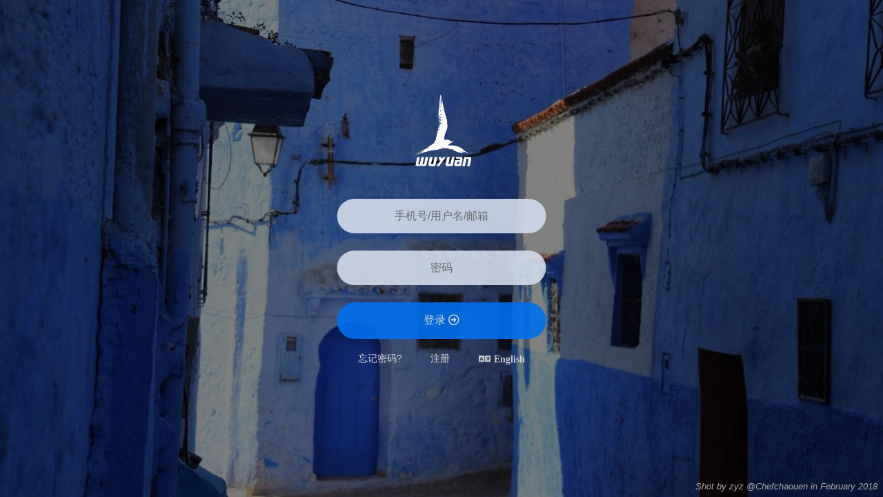

--- FILE ---
content_type: text/html; charset=utf-8
request_url: https://login.wuyuan.io/?callbackUrl=//widget-store.wuyuan.io/widget/form-mobile-multi
body_size: 1235
content:
<!DOCTYPE html>
<html>
<head>
    <meta charset="utf-8">
    <meta name="viewport" content="width=device-width, initial-scale=1, maximum-scale=1, minimum-scale=1, user-scalable=no, viewport-fit=cover">
    <title>登录</title>
    <script>
    var _hmt = _hmt || [];
    (function() {
      var hm = document.createElement("script");
      hm.src = "https://hm.baidu.com/hm.js?d3bbd25ebebdc9060af019b94cae870d";
      var s = document.getElementsByTagName("script")[0]; 
      s.parentNode.insertBefore(hm, s);
    })();
    </script>
    <link rel="icon" href="https://assets.wuyuan.io/common-template/header/all/img/favicon.ico">
    <link type="text/css" href="https://assets.wuyuan.io/vendor/font-awesome/all/5.0.6/css/fontawesome-all.min.css" rel="stylesheet">
    <link rel="stylesheet" href="//assets.wuyuan.io/enhancer/user-center-assets/1.2.7/zh-cn/login.js.css">
    <script src="https://assets.wuyuan.io/vendor/jquery/all/jquery.min.js"></script>
</head>
<body>
    <style>
    body {
        font-family: "HelveticaNeue-Thin", "Helvetica Neue Thin", "Helvetica Neue", "Open Sans Light", Helvetica, Arial, "Lucida Grande", sans-serif; 
        background-image: url('https://assets.wuyuan.io/common-template/header/all/img/bg-pattern.svg');
        background-color: #f8f8f8;
        height: 100%;
    }
    body [lang=zh-cn] {
        font-family: "Open Sans", "Helvetica Neue", "Microsoft Yahei", sans-serif !important;
    }
    .banner {
        background-image: url('https://assets.wuyuan.io/enhancer/site-assets/0.6.6/zh-cn/img/bg-73.jpg');
        background-position: 100% 0;
        background-size: 110%;
        position: absolute;
        z-index: 0;
        width: 100%;
        min-width: 1080px;
        top: 0;
        height: 100%;
    }
    .banner-mask {
        z-index: 1;
        width: 100%;
        height: 100%;
        top: 0;
        position: absolute;
        opacity: 0.3;
        background-color: #000;
    }
    .logo {
      z-index: 3;
      position: absolute;
      top: 172px;
      left: 50%;
      margin-left: -48px;
      text-align: left;
      display: inline-block;
      cursor: pointer;
      width: 198px;
      user-select: none;
      cursor: pointer;
      height: 26px;
      width: 96px;
      background-image: url('https://assets.wuyuan.io/common-template/img/all/logo-900.png');
      background-size: 100%;
      background-repeat: no-repeat;
  }
  </style>
  <div class="banner"></div>
  <div class="banner-mask"></div>
  <div class="logo" onclick="location.href='//'+location.host.replace(/[^.]+\./, '')">
  </div>
<div class="login user-center-wrapper">
</div>
  <script type="text/javascript">window.pageConfig = {}</script>
  <script src="//assets.wuyuan.io/enhancer/user-center-assets/1.2.7/zh-cn/login.js"></script>
  <script type="text/javascript" src="//assets.wuyuan.io/enhancer/site-assets/1.0.0/zh-cn/usertrace.js"></script>
</body>
</html>

--- FILE ---
content_type: text/html; charset=utf-8
request_url: https://wuyuan.io/__ut__
body_size: 1000
content:
<!DOCTYPE html>
<html>
<head>
<meta http-equiv="Content-Type" content="text/html; charset=UTF-8">
<meta http-equiv="pragma" content="no-cache">
</head>
<body>
<script>

var getCookie = function(name) {
  var i, cookie, cookieStr,
    cookies = document.cookie.split(";");
  for (i = 0; i < cookies.length; i++) {
    cookie = cookies[i];
    cookieStr = cookie.split("=");
    if (cookieStr && cookieStr[0].replace(/^(\s*)|(\s*)$/g, "") === name) {
      return decodeURI(cookieStr[1]);
    }
  }
}
var setCookie = function(name, value, expire, domain, path, secure) {
  var date,
    str = escape(name) + "=" + escape(value);
  date = new Date();
  date.setTime(date.getTime() + expire);
  
  str += "; domain=" + (domain || location.hostname.match(/\w+\.\w+$/)[0]);

  str += path ? "; path=" + path : "";
  str += expire ? "; expires=" + date.toGMTString() : "";
  str += secure ? "; secure" : "";
  document.cookie = str;
};

window.addEventListener('message', function(e) {
    if (!/(wuyuan|enhancer)\.(cc|io|local)(\:\d*)?$/.test(e.origin)) {
        return;
    }
    var method = e.data.method;
    var userInfo = JSON.parse(localStorage.getItem('userInfo') || '{}');

    if (method === 'setInfo') {
        var info = e.data.info;
        userInfo.prevLoc = userInfo.currLoc;
        userInfo.prevRef = userInfo.currRef;
        for (var i in info) {
            userInfo[i] = info[i];
        }
        if (!/(wuyuan|enhancer)\.(cc|io|local)/.test(userInfo.currRef)) {
            userInfo.source = userInfo.currRef;
            if (!userInfo.originalSource) {
                userInfo.originalSource = userInfo.source;
                if (userInfo.originalSource) {
                    userInfo.firstVisit = userInfo.currLoc;
                }
            }
        }
        localStorage.setItem('userInfo', JSON.stringify(userInfo));
        return
    }

    if (method === 'getInfo') {
        userInfo.userName = getCookie('username');
        userInfo.userId = getCookie('uid');
        userInfo.token = getCookie('token');
        userInfo.lang = getCookie('lang');
        var data = {
            id: e.data.id,
            res: userInfo
        };
        window.parent.postMessage(data, '*');
        return
    }
});



</script>
</body>

--- FILE ---
content_type: text/css
request_url: https://assets.wuyuan.io/enhancer/user-center-assets/1.2.7/zh-cn/login.js.css
body_size: 2648
content:
.enhancer-btn,.register span,button{cursor:pointer}.bg-des,.center,.error-tip,.login,.login-form,.login-title{position:absolute}html{height:100%}body{width:100%;min-height:100%}body,div{padding:0;margin:0}.user-center-wrapper,.user-center-wrapper *,.user-center-wrapper :after,.user-center-wrapper :before{box-sizing:border-box}.user-center-wrapper{border-radius:4px}.center{top:50%;left:50%;transform:translate(-50%,0);margin-top:-250px}.enhancer-input{border:1px solid #cfdede;padding:10px 15px;background-color:#fff;outline:0;margin-bottom:5px;border-radius:2px}.enhancer-btn,.enhancer-input:focus{border:1px solid #0070ee}.enhancer-input.error{border:1px solid red}.enhancer-btn{padding:10px 0;background:#0070ee;color:#fff;outline:0;border-radius:2px;-webkit-transition:color .1s ease;transition:color .1s ease}.enhancer-btn:focus,.enhancer-btn:hover{background:#fff;border:1px solid #0070ee;color:#0070ee}.user-center-wrapper a{text-decoration:none;color:#4183c4}.user-center-wrapper a:hover{color:#0070ee;text-decoration:none}.error-tip{top:-5px;left:0;padding:10px 20px;border:1px solid red;width:100%;overflow:hidden;border-radius:5px;color:red;transform:translate(0,-100%)}.banner-mask{opacity:.5!important}.logo{top:18%!important;height:128px!important;width:128px!important;background-image:url('https://assets.wuyuan.io/common-template/img/all/logo/wylogo-white.png')!important}.login{z-index:3;width:38.2%;min-width:420px;border-radius:0;opacity:.9;left:50%;transform:translate(-50%,0);-ms-transform:translate(-50%,0);height:100%}body .banner{min-width:unset;background-size:cover}body .logo{top:19.1%;z-index:333;width:128px;margin-left:-64px;height:40px}@media screen and (max-width:480px){.login{width:100%}body .logo{top:100px}}.login-title{margin-top:-96px;color:#fff;font-weight:900;font-size:24px;width:100%;text-align:center;display:none}.login-form{text-align:center;width:61.8%;top:40%;left:19.1%}.login .enhancer-input{width:100%;background:#d3dcec;color:#000;border:none;font-size:16px;text-align:center;padding:16px;border-radius:30px}.login .enhancer-input i{margin-right:-20px}.login .enhancer-btn{width:100%;background:#0070ee;color:#eee;border:none;font-size:16px;padding:16px;border-radius:30px}.login .enhancer-btn:hover{color:#0070ee;background-color:#fff}#captcha+label,.enhancer-input+label{display:none;text-align:left;width:80%;margin:0 auto;word-break:break-all;color:red;font-size:14px;font-weight:900}#captcha.error+label,.enhancer-input.error+label{display:block}.form-item{margin-bottom:20px}.register{color:#ddd;text-align:center;width:80%;font-size:14px;margin:0 auto}.register a{color:#eee;text-decoration:none;margin-right:22px}.register a:first-child{float:left}.register a:hover{text-decoration:underline}.register span{float:right;color:#ddd;margin-top:2px}.register span:before{margin-right:4px}.bg-des{right:8px;bottom:8px;color:#aaa;font-style:italic;z-index:333;font-weight:400;font-size:13px;font-family:sans-serif}
/*# sourceMappingURL=login.js.css.map*/

--- FILE ---
content_type: image/svg+xml
request_url: https://assets.wuyuan.io/common-template/header/all/img/bg-pattern.svg
body_size: 960
content:
<?xml version="1.0" encoding="utf-8"?>
<svg version="1.1" id="Слой_1" xmlns="http://www.w3.org/2000/svg" xmlns:xlink="http://www.w3.org/1999/xlink" x="0px" y="0px"
	 viewBox="0 0 600 200" enable-background="new 0 0 600 200" xml:space="preserve">
<g id="XMLID_1459_" opacity="0.56">
	<path id="XMLID_1462_" opacity="0.08" fill="#ccc" d="M-3.8,10.1c0,0,82.4,129.7,304,144c112,7.2,222.9-15.6,290.5-59.1
		S771-2,946-2c182.5,0,194.7,91,291.1,94c131.3,4.1,135.9-22.6,135.9-22.6V130c0,0-22.7-28.4-102.4-10.3
		c-125.4,28.5-103.9,74.5-200.8,58C871,143.8,924.6,145.8,620.2,199c-206.3,36.1-396.7-15.6-475-17.1S-4,242.3-4,242.3L-3.8,10.1z"
		/>
	<path id="XMLID_1461_" opacity="0.08" fill="#ccc" d="M-5,233.6V82.7c0,0,45.7,39.7,106.8,31.8S233.1,34.7,438,34.6
		c139,0,197,41.9,298.8,79.4s134.2,45.5,245.6,45.5S1138.5,100.2,1196,96s179,56.8,179,56.8V223c0,0-99.1-72.1-277-33.1
		s-338.5,29.7-457.1-10.8s-183.7-8.3-325.9-11.3S155.1,116,101,134.1C57.7,148.6-5,233.6-5,233.6z"/>
	<path id="XMLID_1460_" opacity="0.08" fill="#ccc" d="M1376,183.4v-90c0,0-45.7,7.9-106.8,0S1137.9,13.7,933,13.6
		c-139,0-197,41.9-298.8,79.4s-134.2,61-245.6,61S233.8,93,176.3,88.8C118.8,84.6-4,131.8-4,131.8v49.7c0,0,98-89.5,275.9-50.5
		s339.5,67.6,458.1,27.1s174.7,6.1,316.9,3.1S1204.3,81,1280,116C1321.4,135.2,1376,183.4,1376,183.4z"/>
</g>
</svg>

--- FILE ---
content_type: application/x-javascript
request_url: https://assets.wuyuan.io/enhancer/site-assets/1.0.0/zh-cn/usertrace.js
body_size: 1291
content:
!function(e){function n(o){if(t[o])return t[o].exports;var r=t[o]={i:o,l:!1,exports:{}};return e[o].call(r.exports,r,r.exports,n),r.l=!0,r.exports}var t={};n.m=e,n.c=t,n.d=function(e,t,o){n.o(e,t)||Object.defineProperty(e,t,{configurable:!1,enumerable:!0,get:o})},n.n=function(e){var t=e&&e.__esModule?function(){return e.default}:function(){return e};return n.d(t,"a",t),t},n.o=function(e,n){return Object.prototype.hasOwnProperty.call(e,n)},n.p="",n(n.s=0)}([function(e,n,t){e.exports=t(1)},function(e,n,t){"use strict";function o(){return(new Date).getTime()+""+Math.round(1e3*Math.random())}var r=/\.io$/.test(location.hostname),a=document.createElement("iframe");a.id="userinfo-iframe";var i="display:none;visibility:hidden;width:1px;height:1px";try{a.style=i}catch(e){a.setAttribute("style",i)}a.src="//wuyuan."+(r?"io":"cc")+"/__ut__";var c={},d={onReady:function(e){this.ready=e},getInfo:function(e){var n=o();c[n]=e,a.contentWindow.postMessage({id:n,method:"getInfo"},"*")},setCurrPageInfo:function(){var e=o();a.contentWindow.postMessage({id:e,method:"setInfo",info:{currLoc:location.href,currRef:document.referrer}},"*")}};window.onload=window.onreadystatechange=function(){document.body.appendChild(a)},a.onload=a.onreadystatechange=function(){d.setCurrPageInfo(),d.ready&&d.ready()},window.addEventListener("message",function(e){if(window!=e.source&&/(wuyuan|enhancer)\.(cc|io|local)(\:\d*)?$/.test(e.origin)){var n=e.data.id,t=c[n];t&&t(e.data.res),delete c[n]}}),window.EnhancerUserTrace=d}]);

--- FILE ---
content_type: application/x-javascript
request_url: https://assets.wuyuan.io/enhancer/user-center-assets/1.2.7/zh-cn/login.js
body_size: 24646
content:
!function(e){function t(n){if(r[n])return r[n].exports;var a=r[n]={exports:{},id:n,loaded:!1};return e[n].call(a.exports,a,a.exports,t),a.loaded=!0,a.exports}var r={};return t.m=e,t.c=r,t.p="",t(0)}([function(e,t,r){e.exports=r(2)},,function(e,t,r){"use strict";function n(){function e(e,t){e.val().trim();t&&t()}function t(e,t){var r=e.val();s.isPassword(r)?(e.removeClass("error"),t&&t()):(e.next("label").text(i("passwordLength")),e.addClass("error"))}function r(e,t){if(!u)return void t({});var r=u.getValidate();r?(e.removeClass("error"),t&&t(r)):(e.next("label").text(i("captchaEmpty")),e.addClass("error"))}function n(e,t){return e=decodeURIComponent(e||""),void(window.location.href=e)}function d(e){if(window.EnhancerCaptcha)e();else{var t="//"+location.hostname.replace(/^[^.]+/,"assets");s.getScript(t+"/vendor/geetest/all/gt.js",e)}}function p(e){d(function(){u=new window.EnhancerCaptcha({geetest:{product:"popup",lang:decodeURIComponent(s.getCookie("lang")||""),width:"320px"},ready:function(){u.captchaObj.onSuccess(function(){$("#captcha").parent().find(".error").removeClass("error")})}}),u.render(),e&&e()})}var h=o({locale:i(),domain0:"//"+location.hostname.replace(/^[^.]+/,"i")});$(".user-center-wrapper").append(h),$("#account").blur(function(){var t=this;setTimeout(function(){e($(t))},500)}).focus(function(){$(this).removeClass("error")}),$("#password").blur(function(){var e=this;setTimeout(function(){t($(e))},500)}).focus(function(){$(this).removeClass("error")}).on("keydown",function(e){13===e.keyCode&&$(".login-form button[type=submit]").click()});var m=!1;$(".login-form button[type=submit]").click(function(o){o.preventDefault(),e($("#account"),function(){t($("#password"),function(){r($("#captcha"),function(e){e.account=$.trim($("#account").val()),e.password=$.trim($("#password").val()),m||(m=!0,a({url:"/api/login",type:"POST",data:e},function(e){if(m=!1,e.success){var t="//"+location.hostname.replace(/^[^.]+/,"i")+"/profile";n(c||t,f)}else 1009===e.code?u||(m=!0,p(function(){m=!1})):(u&&u.captchaObj&&u.captchaObj.reset(),s.show(e.message,"error"))},function(){m=!1}))})})})}),$(".switch-lang").on("click",function(){var e=s.getCookie("lang")||"zh-cn";e="zh-cn"===e?"en":"zh-cn";var t=location.hostname.split(".");t=t[t.length-2]+"."+t[t.length-1],s.setCookie("lang",e,3216672e6,t,"/"),window.location.reload(!0)}),c&&$(".register a").each(function(){var e=$(this).prop("href");$(this).prop("href",e+"?callbackUrl="+encodeURI(c))}),l&&p();var v=$("#error").text();v&&s.show(v,"error")}r(3);var a=(window.pageConfig,r(5)),o=r(6),i=r(26),s=r(28),l=(r(31),!!window.EnhancerCaptcha),c=s.getUrlParam("callbackUrl"),u=null,f=s.getUrlParam("ssoUrl");n(),$("body").append('<div class="bg-des">Shot by zyz @Chefchaouen in February 2018</div>')},function(e,t){},,function(e,t){e.exports=function(e,t,r){var n=e.data||{},a=e.url;n.password&&(n=JSON.parse(JSON.stringify(n)),delete n.password),$.ajax(e).done(function(e){t.call(this,e)}).fail(function(e,t,o){r&&r(e,t,o),n.ajaxStatus=t,n.ajaxMessage=o,e&&(n.ajaxCode=e.status+": "+(e.statusText||"")),window.onerror(t+": "+o,a,-1,-1,{stack:JSON.stringify(n)})})}},function(e,t,r){var n=r(7);e.exports=(n.default||n).template({compiler:[7,">= 4.0.0"],main:function(e,t,r,n,a){var o,i=e.lambda,s=e.escapeExpression;return'<div class="login-title">'+s(i(null!=(o=null!=t?t.locale:t)?o.login:o,t))+'</div>\n<div class="login-form">\n  <div class="form-item">\n    <input id="account" class="enhancer-input" data-type="email" type="text" name="account" placeholder="'+s(i(null!=(o=null!=t?t.locale:t)?o.mobileOrEmail:o,t))+'">\n    <label for="account"></label>\n  </div>\n  <div class="form-item">\n    <input id="password" class="enhancer-input" data-type="password" type="password"  name="password" placeholder="'+s(i(null!=(o=null!=t?t.locale:t)?o.password:o,t))+'">\n    <label for="password"></label>\n  </div>\n  <div class="form-item">\n    <div id="captcha" style="margin-left: 40px;" />\n    <label for="captcha"></label>\n  </div>\n  <div class="form-item">\n    <button class="enhancer-btn" type="submit">\n      '+s(i(null!=(o=null!=t?t.locale:t)?o.login:o,t))+'\n      <i class="far fa-arrow-alt-circle-right"></i>\n    </button>\n  </div>\n  <div class="form-item register">\n    <a href="'+s(i(null!=t?t.domain0:t,t))+'/forget">'+s(i(null!=(o=null!=t?t.locale:t)?o.forgetPassword:o,t))+'</a>\n    <span class="switch-lang fas fa-language">'+s(i(null!=(o=null!=t?t.locale:t)?o.switchLang:o,t))+'</span>\n    <a href="'+s(i(null!=t?t.domain0:t,t))+'/register">'+s(i(null!=(o=null!=t?t.locale:t)?o.register:o,t))+"</a>\n  </div>\n</div>"},useData:!0})},function(e,t,r){e.exports=r(8).default},function(e,t,r){"use strict";function n(e){return e&&e.__esModule?e:{default:e}}function a(e){if(e&&e.__esModule)return e;var t={};if(null!=e)for(var r in e)Object.prototype.hasOwnProperty.call(e,r)&&(t[r]=e[r]);return t.default=e,t}function o(){var e=new s.HandlebarsEnvironment;return p.extend(e,s),e.SafeString=c.default,e.Exception=f.default,e.Utils=p,e.escapeExpression=p.escapeExpression,e.VM=m,e.template=function(t){return m.template(t,e)},e}t.__esModule=!0;var i=r(9),s=a(i),l=r(23),c=n(l),u=r(11),f=n(u),d=r(10),p=a(d),h=r(24),m=a(h),v=r(25),g=n(v),w=o();w.create=o,g.default(w),w.default=w,t.default=w,e.exports=t.default},function(e,t,r){"use strict";function n(e){return e&&e.__esModule?e:{default:e}}function a(e,t,r){this.helpers=e||{},this.partials=t||{},this.decorators=r||{},l.registerDefaultHelpers(this),c.registerDefaultDecorators(this)}t.__esModule=!0,t.HandlebarsEnvironment=a;var o=r(10),i=r(11),s=n(i),l=r(12),c=r(20),u=r(22),f=n(u),d="4.0.11";t.VERSION=d;var p=7;t.COMPILER_REVISION=p;var h={1:"<= 1.0.rc.2",2:"== 1.0.0-rc.3",3:"== 1.0.0-rc.4",4:"== 1.x.x",5:"== 2.0.0-alpha.x",6:">= 2.0.0-beta.1",7:">= 4.0.0"};t.REVISION_CHANGES=h;var m="[object Object]";a.prototype={constructor:a,logger:f.default,log:f.default.log,registerHelper:function(e,t){if(o.toString.call(e)===m){if(t)throw new s.default("Arg not supported with multiple helpers");o.extend(this.helpers,e)}else this.helpers[e]=t},unregisterHelper:function(e){delete this.helpers[e]},registerPartial:function(e,t){if(o.toString.call(e)===m)o.extend(this.partials,e);else{if("undefined"==typeof t)throw new s.default('Attempting to register a partial called "'+e+'" as undefined');this.partials[e]=t}},unregisterPartial:function(e){delete this.partials[e]},registerDecorator:function(e,t){if(o.toString.call(e)===m){if(t)throw new s.default("Arg not supported with multiple decorators");o.extend(this.decorators,e)}else this.decorators[e]=t},unregisterDecorator:function(e){delete this.decorators[e]}};var v=f.default.log;t.log=v,t.createFrame=o.createFrame,t.logger=f.default},function(e,t){"use strict";function r(e){return u[e]}function n(e){for(var t=1;t<arguments.length;t++)for(var r in arguments[t])Object.prototype.hasOwnProperty.call(arguments[t],r)&&(e[r]=arguments[t][r]);return e}function a(e,t){for(var r=0,n=e.length;r<n;r++)if(e[r]===t)return r;return-1}function o(e){if("string"!=typeof e){if(e&&e.toHTML)return e.toHTML();if(null==e)return"";if(!e)return e+"";e=""+e}return d.test(e)?e.replace(f,r):e}function i(e){return!e&&0!==e||!(!m(e)||0!==e.length)}function s(e){var t=n({},e);return t._parent=e,t}function l(e,t){return e.path=t,e}function c(e,t){return(e?e+".":"")+t}t.__esModule=!0,t.extend=n,t.indexOf=a,t.escapeExpression=o,t.isEmpty=i,t.createFrame=s,t.blockParams=l,t.appendContextPath=c;var u={"&":"&amp;","<":"&lt;",">":"&gt;",'"':"&quot;","'":"&#x27;","`":"&#x60;","=":"&#x3D;"},f=/[&<>"'`=]/g,d=/[&<>"'`=]/,p=Object.prototype.toString;t.toString=p;var h=function(e){return"function"==typeof e};h(/x/)&&(t.isFunction=h=function(e){return"function"==typeof e&&"[object Function]"===p.call(e)}),t.isFunction=h;var m=Array.isArray||function(e){return!(!e||"object"!=typeof e)&&"[object Array]"===p.call(e)};t.isArray=m},function(e,t){"use strict";function r(e,t){var a=t&&t.loc,o=void 0,i=void 0;a&&(o=a.start.line,i=a.start.column,e+=" - "+o+":"+i);for(var s=Error.prototype.constructor.call(this,e),l=0;l<n.length;l++)this[n[l]]=s[n[l]];Error.captureStackTrace&&Error.captureStackTrace(this,r);try{a&&(this.lineNumber=o,Object.defineProperty?Object.defineProperty(this,"column",{value:i,enumerable:!0}):this.column=i)}catch(e){}}t.__esModule=!0;var n=["description","fileName","lineNumber","message","name","number","stack"];r.prototype=new Error,t.default=r,e.exports=t.default},function(e,t,r){"use strict";function n(e){return e&&e.__esModule?e:{default:e}}function a(e){i.default(e),l.default(e),u.default(e),d.default(e),h.default(e),v.default(e),w.default(e)}t.__esModule=!0,t.registerDefaultHelpers=a;var o=r(13),i=n(o),s=r(14),l=n(s),c=r(15),u=n(c),f=r(16),d=n(f),p=r(17),h=n(p),m=r(18),v=n(m),g=r(19),w=n(g)},function(e,t,r){"use strict";t.__esModule=!0;var n=r(10);t.default=function(e){e.registerHelper("blockHelperMissing",function(t,r){var a=r.inverse,o=r.fn;if(t===!0)return o(this);if(t===!1||null==t)return a(this);if(n.isArray(t))return t.length>0?(r.ids&&(r.ids=[r.name]),e.helpers.each(t,r)):a(this);if(r.data&&r.ids){var i=n.createFrame(r.data);i.contextPath=n.appendContextPath(r.data.contextPath,r.name),r={data:i}}return o(t,r)})},e.exports=t.default},function(e,t,r){"use strict";function n(e){return e&&e.__esModule?e:{default:e}}t.__esModule=!0;var a=r(10),o=r(11),i=n(o);t.default=function(e){e.registerHelper("each",function(e,t){function r(t,r,o){c&&(c.key=t,c.index=r,c.first=0===r,c.last=!!o,u&&(c.contextPath=u+t)),l+=n(e[t],{data:c,blockParams:a.blockParams([e[t],t],[u+t,null])})}if(!t)throw new i.default("Must pass iterator to #each");var n=t.fn,o=t.inverse,s=0,l="",c=void 0,u=void 0;if(t.data&&t.ids&&(u=a.appendContextPath(t.data.contextPath,t.ids[0])+"."),a.isFunction(e)&&(e=e.call(this)),t.data&&(c=a.createFrame(t.data)),e&&"object"==typeof e)if(a.isArray(e))for(var f=e.length;s<f;s++)s in e&&r(s,s,s===e.length-1);else{var d=void 0;for(var p in e)e.hasOwnProperty(p)&&(void 0!==d&&r(d,s-1),d=p,s++);void 0!==d&&r(d,s-1,!0)}return 0===s&&(l=o(this)),l})},e.exports=t.default},function(e,t,r){"use strict";function n(e){return e&&e.__esModule?e:{default:e}}t.__esModule=!0;var a=r(11),o=n(a);t.default=function(e){e.registerHelper("helperMissing",function(){if(1!==arguments.length)throw new o.default('Missing helper: "'+arguments[arguments.length-1].name+'"')})},e.exports=t.default},function(e,t,r){"use strict";t.__esModule=!0;var n=r(10);t.default=function(e){e.registerHelper("if",function(e,t){return n.isFunction(e)&&(e=e.call(this)),!t.hash.includeZero&&!e||n.isEmpty(e)?t.inverse(this):t.fn(this)}),e.registerHelper("unless",function(t,r){return e.helpers.if.call(this,t,{fn:r.inverse,inverse:r.fn,hash:r.hash})})},e.exports=t.default},function(e,t){"use strict";t.__esModule=!0,t.default=function(e){e.registerHelper("log",function(){for(var t=[void 0],r=arguments[arguments.length-1],n=0;n<arguments.length-1;n++)t.push(arguments[n]);var a=1;null!=r.hash.level?a=r.hash.level:r.data&&null!=r.data.level&&(a=r.data.level),t[0]=a,e.log.apply(e,t)})},e.exports=t.default},function(e,t){"use strict";t.__esModule=!0,t.default=function(e){e.registerHelper("lookup",function(e,t){return e&&e[t]})},e.exports=t.default},function(e,t,r){"use strict";t.__esModule=!0;var n=r(10);t.default=function(e){e.registerHelper("with",function(e,t){n.isFunction(e)&&(e=e.call(this));var r=t.fn;if(n.isEmpty(e))return t.inverse(this);var a=t.data;return t.data&&t.ids&&(a=n.createFrame(t.data),a.contextPath=n.appendContextPath(t.data.contextPath,t.ids[0])),r(e,{data:a,blockParams:n.blockParams([e],[a&&a.contextPath])})})},e.exports=t.default},function(e,t,r){"use strict";function n(e){return e&&e.__esModule?e:{default:e}}function a(e){i.default(e)}t.__esModule=!0,t.registerDefaultDecorators=a;var o=r(21),i=n(o)},function(e,t,r){"use strict";t.__esModule=!0;var n=r(10);t.default=function(e){e.registerDecorator("inline",function(e,t,r,a){var o=e;return t.partials||(t.partials={},o=function(a,o){var i=r.partials;r.partials=n.extend({},i,t.partials);var s=e(a,o);return r.partials=i,s}),t.partials[a.args[0]]=a.fn,o})},e.exports=t.default},function(e,t,r){"use strict";t.__esModule=!0;var n=r(10),a={methodMap:["debug","info","warn","error"],level:"info",lookupLevel:function(e){if("string"==typeof e){var t=n.indexOf(a.methodMap,e.toLowerCase());e=t>=0?t:parseInt(e,10)}return e},log:function(e){if(e=a.lookupLevel(e),"undefined"!=typeof console&&a.lookupLevel(a.level)<=e){var t=a.methodMap[e];console[t]||(t="log");for(var r=arguments.length,n=Array(r>1?r-1:0),o=1;o<r;o++)n[o-1]=arguments[o]}}};t.default=a,e.exports=t.default},function(e,t){"use strict";function r(e){this.string=e}t.__esModule=!0,r.prototype.toString=r.prototype.toHTML=function(){return""+this.string},t.default=r,e.exports=t.default},function(e,t,r){"use strict";function n(e){return e&&e.__esModule?e:{default:e}}function a(e){if(e&&e.__esModule)return e;var t={};if(null!=e)for(var r in e)Object.prototype.hasOwnProperty.call(e,r)&&(t[r]=e[r]);return t.default=e,t}function o(e){var t=e&&e[0]||1,r=g.COMPILER_REVISION;if(t!==r){if(t<r){var n=g.REVISION_CHANGES[r],a=g.REVISION_CHANGES[t];throw new v.default("Template was precompiled with an older version of Handlebars than the current runtime. Please update your precompiler to a newer version ("+n+") or downgrade your runtime to an older version ("+a+").")}throw new v.default("Template was precompiled with a newer version of Handlebars than the current runtime. Please update your runtime to a newer version ("+e[1]+").")}}function i(e,t){function r(r,n,a){a.hash&&(n=h.extend({},n,a.hash),a.ids&&(a.ids[0]=!0)),r=t.VM.resolvePartial.call(this,r,n,a);var o=t.VM.invokePartial.call(this,r,n,a);if(null==o&&t.compile&&(a.partials[a.name]=t.compile(r,e.compilerOptions,t),o=a.partials[a.name](n,a)),null!=o){if(a.indent){for(var i=o.split("\n"),s=0,l=i.length;s<l&&(i[s]||s+1!==l);s++)i[s]=a.indent+i[s];o=i.join("\n")}return o}throw new v.default("The partial "+a.name+" could not be compiled when running in runtime-only mode")}function n(t){function r(t){return""+e.main(a,t,a.helpers,a.partials,i,l,s)}var o=arguments.length<=1||void 0===arguments[1]?{}:arguments[1],i=o.data;n._setup(o),!o.partial&&e.useData&&(i=f(t,i));var s=void 0,l=e.useBlockParams?[]:void 0;return e.useDepths&&(s=o.depths?t!=o.depths[0]?[t].concat(o.depths):o.depths:[t]),(r=d(e.main,r,a,o.depths||[],i,l))(t,o)}if(!t)throw new v.default("No environment passed to template");if(!e||!e.main)throw new v.default("Unknown template object: "+typeof e);e.main.decorator=e.main_d,t.VM.checkRevision(e.compiler);var a={strict:function(e,t){if(!(t in e))throw new v.default('"'+t+'" not defined in '+e);return e[t]},lookup:function(e,t){for(var r=e.length,n=0;n<r;n++)if(e[n]&&null!=e[n][t])return e[n][t]},lambda:function(e,t){return"function"==typeof e?e.call(t):e},escapeExpression:h.escapeExpression,invokePartial:r,fn:function(t){var r=e[t];return r.decorator=e[t+"_d"],r},programs:[],program:function(e,t,r,n,a){var o=this.programs[e],i=this.fn(e);return t||a||n||r?o=s(this,e,i,t,r,n,a):o||(o=this.programs[e]=s(this,e,i)),o},data:function(e,t){for(;e&&t--;)e=e._parent;return e},merge:function(e,t){var r=e||t;return e&&t&&e!==t&&(r=h.extend({},t,e)),r},nullContext:Object.seal({}),noop:t.VM.noop,compilerInfo:e.compiler};return n.isTop=!0,n._setup=function(r){r.partial?(a.helpers=r.helpers,a.partials=r.partials,a.decorators=r.decorators):(a.helpers=a.merge(r.helpers,t.helpers),e.usePartial&&(a.partials=a.merge(r.partials,t.partials)),(e.usePartial||e.useDecorators)&&(a.decorators=a.merge(r.decorators,t.decorators)))},n._child=function(t,r,n,o){if(e.useBlockParams&&!n)throw new v.default("must pass block params");if(e.useDepths&&!o)throw new v.default("must pass parent depths");return s(a,t,e[t],r,0,n,o)},n}function s(e,t,r,n,a,o,i){function s(t){var a=arguments.length<=1||void 0===arguments[1]?{}:arguments[1],s=i;return!i||t==i[0]||t===e.nullContext&&null===i[0]||(s=[t].concat(i)),r(e,t,e.helpers,e.partials,a.data||n,o&&[a.blockParams].concat(o),s)}return s=d(r,s,e,i,n,o),s.program=t,s.depth=i?i.length:0,s.blockParams=a||0,s}function l(e,t,r){return e?e.call||r.name||(r.name=e,e=r.partials[e]):e="@partial-block"===r.name?r.data["partial-block"]:r.partials[r.name],e}function c(e,t,r){var n=r.data&&r.data["partial-block"];r.partial=!0,r.ids&&(r.data.contextPath=r.ids[0]||r.data.contextPath);var a=void 0;if(r.fn&&r.fn!==u&&!function(){r.data=g.createFrame(r.data);var e=r.fn;a=r.data["partial-block"]=function(t){var r=arguments.length<=1||void 0===arguments[1]?{}:arguments[1];return r.data=g.createFrame(r.data),r.data["partial-block"]=n,e(t,r)},e.partials&&(r.partials=h.extend({},r.partials,e.partials))}(),void 0===e&&a&&(e=a),void 0===e)throw new v.default("The partial "+r.name+" could not be found");if(e instanceof Function)return e(t,r)}function u(){return""}function f(e,t){return t&&"root"in t||(t=t?g.createFrame(t):{},t.root=e),t}function d(e,t,r,n,a,o){if(e.decorator){var i={};t=e.decorator(t,i,r,n&&n[0],a,o,n),h.extend(t,i)}return t}t.__esModule=!0,t.checkRevision=o,t.template=i,t.wrapProgram=s,t.resolvePartial=l,t.invokePartial=c,t.noop=u;var p=r(10),h=a(p),m=r(11),v=n(m),g=r(9)},function(e,t){(function(r){"use strict";t.__esModule=!0,t.default=function(e){var t="undefined"!=typeof r?r:window,n=t.Handlebars;e.noConflict=function(){return t.Handlebars===e&&(t.Handlebars=n),e}},e.exports=t.default}).call(t,function(){return this}())},function(e,t,r){"use strict";var n=r(27),a="__lang__";e.exports=function(e,t){return e?a===e?"zh-cn":(t=t||{},n[e]?n[e].replace(/\{\{(\w+)\}\}/g,function(e,r){return t[r]}):function(){return"<?No Translation>"}()):n}},function(e,t){"use strict";e.exports={register:"注册",mobile:"手机号码",or:"也可以用",registerWithEmail:"邮箱注册",password:"密码",invitationCode:"邀请码",getMobileCode:"获取验证码",mobileCode:"验证码",notMobileCode:"获取不到验证码?",submit:"提交",haveAccount:"已经有账号?",login:"登录",userExists:"该账号已存在",emailInvalid:"请输入正确的邮箱地址",mobileInvalid:"请输入正确的手机号码",passwordLength:"密码必须包含 6 到 20 个字符",captchaEmpty:"请点击按钮完成验证",required:"必填",mobileCodeInvalid:"请输入手机短信获取的验证码",registerWithMobile:"手机注册",email:"邮箱地址",retryMobileCode:"后重新获取",mobileOrEmail:"手机号/用户名/邮箱",forgetPassword:"忘记密码?",accountInvalid:"请输入正确的手机号或邮箱地址",account:"账号",username:"用户名",registerTime:"注册时间",lastLoginTime:"上次登录",edit:"编辑",save:"保存",cancel:"取消",myproject:"我的项目",tutorials:"教程",samples:"项目示例",forum:"社区",resetPassword:"重置密码",resetSuccess:"密码修改成功",captchaTipTitle:"收不到短信验证码，可能是以下原因导致：",captchaTip1:"由于手机安全软件拦截，验证码短信被拦截进了垃圾箱，请打开垃圾箱查看",captchaTip2:"由于运营商通道故障造短信发送时间延迟，请耐心等候或点击重新获取验证码",captchaTip3:"核实您的手机是否是正常能够接受短信状态，停机、欠费或短信箱存储已满状态不能接收到短信",help:"如不能顺利注册, 可以加 598016249 qq群, 联系管理员注册",nicknameExists:"该昵称已经存在",nicknameLong:"昵称长度不能超过 {{max}}",nicknameShort:"昵称长度不能小于 {{min}}(中文), 4(英文)",point:"积分",mywidgets:"我的组件",myorders:"我的订单",switchLang:"English",inviteCode:"邀请码"}},function(e,t,r){"use strict";var n="function"==typeof Symbol&&"symbol"==typeof Symbol.iterator?function(e){return typeof e}:function(e){return e&&"function"==typeof Symbol&&e.constructor===Symbol&&e!==Symbol.prototype?"symbol":typeof e},a=r(29),o=r(5),i={};i.makeZero=function(e){return e<10?"0"+e:e},i.format=function(e){var t=new Date(e);return t.getFullYear()+"-"+i.makeZero(t.getMonth()+1)+"-"+i.makeZero(t.getDate())+" "+i.makeZero(t.getHours())+":"+i.makeZero(t.getMinutes())+":"+i.makeZero(t.getSeconds())},i.getCookie=function(e){var t,r,n,a=document.cookie.split(";");for(t=0;t<a.length;t++)if(r=a[t],n=r.split("="),n&&n[0].replace(/^(\s*)|(\s*)$/g,"")==e)return decodeURI(n[1])},i.setCookie=function(e,t,r,n,a,o){var i,s=escape(e)+"="+escape(t);i=new Date,i.setTime(i.getTime()+r),s+=n?"; domain="+n:"",s+=a?"; path="+a:"",s+=r?"; expires="+i.toGMTString():"",s+=o?"; secure":"",document.cookie=s},i.getUrlParam=function(e){var t=new RegExp("(^|&)"+e+"=([^&]*)(&|$)"),r=window.location.search.substr(1).match(t);return null!=r?r[2]:null},$("body").append('<div id="enhancer-util-message" style="\n    position: fixed;\n    top: 50%; \n    left: 50%; \n    padding: 20px;\n    transform: translate(-50%, -50%); \n    border: 1px solid #ccc;\n    color: #f00;\n    border-radius: 3px;\n    background: #fff;\n    max-width: 380px;\n    z-index: 100;\n    display: none;\n"></div>'),i.show=function(e,t,r){$("#enhancer-util-message").html(e).css({color:"error"===t?"#f00":"#000",display:"block"}),setTimeout(function(){$("#enhancer-util-message").hide(),r&&r()},3e3)},i.isMobile=function(e){return/^\d{11}$/.test(e)},i.isEmail=function(e){var t=/^[A-Z0-9._%+-]+@[A-Z0-9.-]+\.[A-Z]{2,4}$/i;return t.test(e)},i.isPassword=function(e){return/^.{6,20}$/.test(e)},i.isActiveCode=function(e){return/^\d{6}$/.test(e)},i.countDown=function(e){var t=60;e=$(e);var r=e.text();e.text(t+"s "+a("retryMobileCode"));var n=setInterval(function(){t--,t?e.text(t+"s "+a("retryMobileCode")):(clearInterval(n),e.prop("disabled",!1),e.text(r))},1e3)};var s=0;i.getActiveCode=function(e,t,r){i.setCookie("v","1"),"object"===("undefined"==typeof t?"undefined":n(t))?t.token=$("input[name=en_mobile_token]").val():t={mobile:t,token:$("input[name=en_mobile_token]").val()},e.prop("disabled",!0),o({url:"/sms/code",data:t},function(t){t.success?i.countDown(e):(e.prop("disabled",!1),1e3==t.code||1010==t.code||1011==t.code||1012==t.code?(s++,i.show(t.message),s>3&&r&&r()):r&&r())},function(t){e.prop("disabled",!1)})},i.getScript=function(e,t){var r=document.createElement("script");r.src=e,r.crossOrigin="anonymous",r.onload=t,document.body.appendChild(r)},e.exports=i},function(e,t,r){"use strict";function n(e,t){var r={};for(var n in e)r[n]=e[n];for(n in t)r[n]=t[n];return r}var a=r(30),o="__lang__",i=r(27)||{};a=n(i,a),e.exports=function(e,t){return e?o===e?"zh-cn":(t=t||{},a[e]?a[e].replace(/\{\{(\w+)\}\}/g,function(e,r){return t[r]}):function(){return"<?No Translation>"}()):a}},function(e,t){"use strict";e.exports={}},function(e,t,r){"use strict";var n=r(32);n("user-center-assets","",function(e){window.handleEnhancerError&&window.handleEnhancerError(e)})},function(e,t){function r(){setTimeout(function(){i=!1,s+=2e3},window.enhancerErrorInterval||s)}function n(e){for(var t,r=document.cookie.split(";"),n=0;n<r.length;n++)if(t=r[n].split("="),t&&t[0].replace(/^(\s*)|(\s*)$/g,"")==e)return decodeURI(t[1])}function a(){var e=navigator.userAgent.toLowerCase(),t=/(msie\s|trident.*rv:)([\w.]+)/i.test(e);if(t){var r,n=e.match(/(?:msie\s([\w.]+))/),a=e.match(/(?:trident.*rv:([\w.]+))/);return r=n&&a&&n[1]&&a[1]?Math.max(1*n[1],1*a[1]):n&&n[1]?1*n[1]:a&&a[1]?1*a[1]:0,r<11}return!1}var o=!1,i=!1,s=2e3,l=window.onerror;try{var c=JSON.parse(localStorage.getItem("errorData")||"{}"),u=2592e6;Object.keys(c).forEach(function(e){var t=c[e];Date.now()-t.time>u&&delete c[e]}),localStorage.setItem("errorData",JSON.stringify(c))}catch(e){}e.exports=function(e,t,s){o||(o=!0,window.onerror=a()?function(){}:function(a,o,c,u,f){if("script error."!==a.toLowerCase()||o){u="number"==typeof u?u:0,o=o||window.location.href;var d=f?f.stack:"",p=a+o+c+u;try{var h=JSON.parse(localStorage.getItem("errorData")||"{}");if(h[p]&&h[p].stack===d.toString())return}catch(e){}try{if(i)return;i=!0;var m={project:e,msg:a,uri:o,row:c,uid:n("uid")||"",col:u,ua:window.navigator.userAgent,stack:d};$.ajax({url:t||"/tool/error",type:"POST",data:m}).done(function(e){r();try{var t=JSON.parse(localStorage.getItem("errorData")||"{}");t[p]={time:Date.now(),stack:d.toString()},localStorage.setItem("errorData",JSON.stringify(t))}catch(e){}}).fail(function(){r()}),l&&l.call(window,a,o,c,u,f),s&&s(m)}catch(e){r()}}},window.addEventListener("error",function(e){var t=e.error;if(t){var r=t.message||e.message||"";if("script error."===r.toLowerCase()&&!e.filename&&!t.filename)return;window.onerror(r,e.filename,e.lineno,e.colno,t)}else{var n=e.target.outerHTML||e.message;if(n.indexOf("hm.baidu.com")===-1){if(!e.message&&e.target.outerHTML){n+=" ---- ";for(var a=e.target.parentNode;a&&a.tagName;)n+="-> "+a.tagName+"("+(a.className||a.id||a.src||a.href||"")+")",a=a.parentNode}e.filename&&window.onerror(e.message||"network error",e.filename,e.lineno||-1,e.colno||-1,{stack:n})}}},!0))}}]);
//# sourceMappingURL=login.js.map